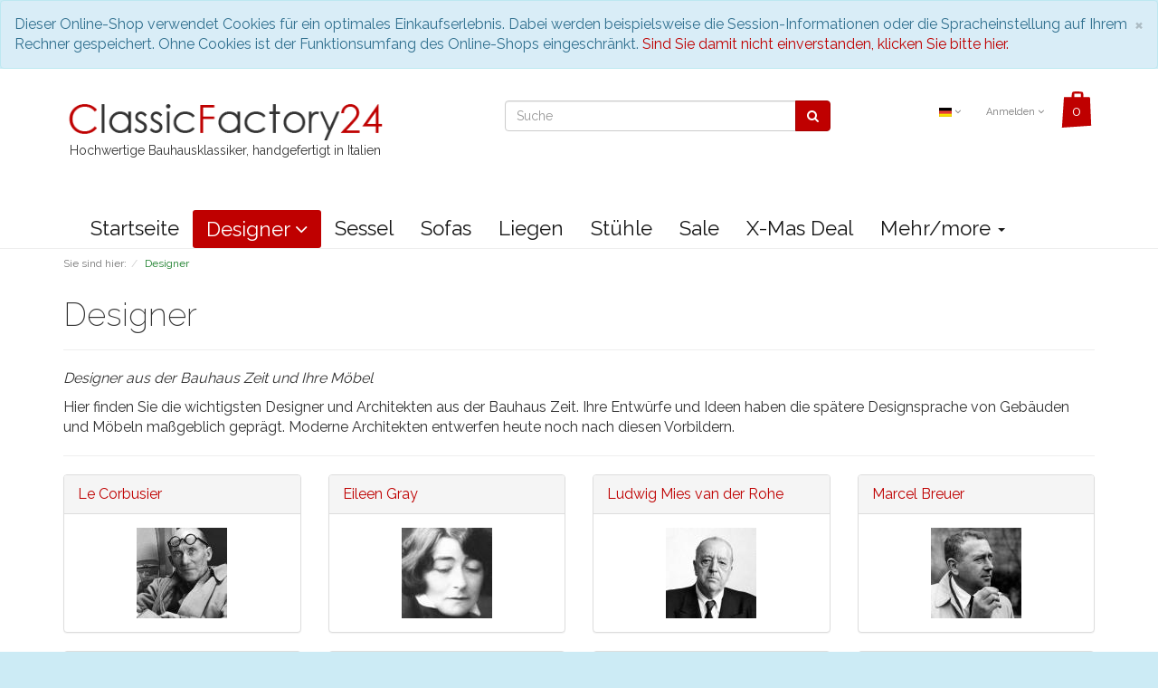

--- FILE ---
content_type: text/html; charset=UTF-8
request_url: https://www.classicfactory24.com/Bauhaus-Designer/
body_size: 9026
content:
<!DOCTYPE html>
<html lang="de">
    <head>
                        <meta http-equiv="X-UA-Compatible" content="IE=edge"><meta name="viewport" id="Viewport" content="width=device-width, initial-scale=1, maximum-scale=1, minimum-scale=1, user-scalable=no"><meta http-equiv="Content-Type" content="text/html; charset=UTF-8"><title>Designer - Classicfactory24 </title><meta name="description" content="Hier finden Sie die wichtigsten Bauhaus Designer und ihre Möbel. Ihre Möbelentwürfe haben die heutige Zeit maßgeblich geprägt."><meta name="keywords" content="designer, le, corbusier, eileen, gray, ludwig, mies, van, rohe, marcel, breuer, charles, eames, eero, saarinen, rennie, mackintosh, mart, stam, isamu, noguchi, wilhelm, wagenfeld, arne, jacobsen, harry, bertoia, gerrit, thomas, rietveld, rene, herbst, gabriele, mucchi, josef, hoffmann, philippe, starck, florence, knoll"><link rel="canonical" href="https://www.classicfactory24.com/Bauhaus-Designer/"><link rel="alternate" hreflang="x-default" href="https://www.classicfactory24.com/Bauhaus-Designer/"/><link rel="alternate" hreflang="de" href="https://www.classicfactory24.com/Bauhaus-Designer/"/><link rel="alternate" hreflang="en" href="https://www.classicfactory24.com/en/Designer/"/><!-- iOS Homescreen Icon (version < 4.2)--><link rel="apple-touch-icon-precomposed" media="screen and (resolution: 163dpi)" href="https://www.classicfactory24.com/out/classicflow/img/favicons/favicon_512x512.png" /><!-- iOS Homescreen Icon --><link rel="apple-touch-icon-precomposed" href="https://www.classicfactory24.com/out/classicflow/img/favicons/favicon_512x512.png" /><!-- iPad Homescreen Icon (version < 4.2) --><link rel="apple-touch-icon-precomposed" media="screen and (resolution: 132dpi)" href="https://www.classicfactory24.com/out/classicflow/img/favicons/favicon_512x512.png" /><!-- iPad Homescreen Icon --><link rel="apple-touch-icon-precomposed" sizes="72x72" href="https://www.classicfactory24.com/out/classicflow/img/favicons/favicon_512x512.png" /><!-- iPhone 4 Homescreen Icon (version < 4.2) --><link rel="apple-touch-icon-precomposed" media="screen and (resolution: 326dpi)" href="https://www.classicfactory24.com/out/classicflow/img/favicons/favicon_512x512.png" /><!-- iPhone 4 Homescreen Icon --><link rel="apple-touch-icon-precomposed" sizes="114x114" href="https://www.classicfactory24.com/out/classicflow/img/favicons/favicon_512x512.png" /><!-- new iPad Homescreen Icon and iOS Version > 4.2 --><link rel="apple-touch-icon-precomposed" sizes="144x144" href="https://www.classicfactory24.com/out/classicflow/img/favicons/favicon_512x512.png" /><!-- Windows 8 --><meta name="msapplication-TileColor" content="#D83434"> <!-- Kachel-Farbe --><meta name="msapplication-TileImage" content="https://www.classicfactory24.com/out/classicflow/img/favicons/favicon_512x512.png"><!-- Fluid --><link rel="fluid-icon" href="https://www.classicfactory24.com/out/classicflow/img/favicons/favicon_512x512.png" title="Designer - Classicfactory24 " /><!-- Shortcut Icons --><link rel="shortcut icon" href="https://www.classicfactory24.com/out/classicflow/img/favicons/favicon.ico?rand=1" type="image/x-icon" /><link rel="icon" href="https://www.classicfactory24.com/out/classicflow/img/favicons/favicon_16x16.png" sizes="16x16" /><link rel="icon" href="https://www.classicfactory24.com/out/classicflow/img/favicons/favicon_32x32.png" sizes="32x32" /><link rel="icon" href="https://www.classicfactory24.com/out/classicflow/img/favicons/favicon_48x48.png" sizes="48x48" /><link rel="icon" href="https://www.classicfactory24.com/out/classicflow/img/favicons/favicon_64x64.png" sizes="64x64" /><link rel="icon" href="https://www.classicfactory24.com/out/classicflow/img/favicons/favicon_128x128.png" sizes="128x128" /><link href='https://fonts.googleapis.com/css?family=Raleway:200,400,700,600' rel='stylesheet' type='text/css'>

                <link rel="stylesheet" type="text/css" href="https://www.classicfactory24.com/out/classicflow/src/css/styles.min.css?1690886316" />
<link rel="stylesheet" type="text/css" href="https://www.classicfactory24.com/modules/zunderweb/colorselect/out/src/css/colorselect.css?1690886980" />


        <!-- HTML5 shim and Respond.js IE8 support of HTML5 elements and media queries -->
        <!--[if lt IE 9]>
        <script src="https://oss.maxcdn.com/libs/html5shiv/3.7.0/html5shiv.js"></script>
        <script src="https://oss.maxcdn.com/libs/respond.js/1.4.2/respond.min.js"></script>
        <![endif]-->
    </head>
  <!-- OXID eShop Community Edition, Version 6, Shopping Cart System (c) OXID eSales AG 2003 - 2025 - https://www.oxid-esales.com -->
    <body class="cl-alist" style="background:#CCEBF5;">
        
<script type="text/javascript">
var gaProperty = 'UA-90164136-1';
var disableStr = 'ga-disable-' + gaProperty;
if (document.cookie.indexOf(disableStr + '=true') > -1) {
window[disableStr] = true;
}
function gaOptout() {
document.cookie = disableStr + '=true; expires=Thu, 31 Dec 2099 23:59:59 UTC; path=/';
window[disableStr] = true;
alert('Das Tracking durch Google Analytics wurde in Ihrem Browser für diese Website deaktiviert.');
}
</script>
        
        <script>
		  (function(i,s,o,g,r,a,m){i['GoogleAnalyticsObject']=r;i[r]=i[r]||function(){
		  (i[r].q=i[r].q||[]).push(arguments)},i[r].l=1*new Date();a=s.createElement(o),
		  m=s.getElementsByTagName(o)[0];a.async=1;a.src=g;m.parentNode.insertBefore(a,m)
		  })(window,document,'script','https://www.google-analytics.com/analytics.js','ga');

		  ga('create', 'UA-90164136-1', 'auto');
		  ga('set', 'anonymizeIp', true);
		  ga('send', 'pageview');

		</script>

                
        <div style="display: none;">
            <?xml version="1.0" encoding="utf-8"?>
<svg version="1.1" id="Ebene_1" xmlns="http://www.w3.org/2000/svg" xmlns:xlink="http://www.w3.org/1999/xlink" x="0px" y="0px"
	 viewBox="0 0 64 64" style="enable-background:new 0 0 64 64;" xml:space="preserve">
    <style type="text/css">
        .st0{fill: #BF0000;}
    </style>
    <symbol id="shoppingBag">
        <path class="st0" d="M55.8,11.8c-0.1-1.4-1-1.7-1-1.7s-4.6,0-10.9-0.1c0.1-2.4,0.3-7.6-1.1-8.7c-1.8-1.4-15.6-1.8-17.7-0.4
            c-1.8,1.3-1.8,6.9-1.8,9c-6.2,0-10.7,0-11.2,0L10.2,10c0,0-0.6,0.1-0.6,0.8C9.6,11.5,6.1,64,6.1,64l51.8-3.5
            C57.9,60.5,55.8,12.9,55.8,11.8z M27.9,10L28,4.1l11.6,0.1v5.9C35.9,10,31.6,10,27.9,10z"/>
        <text class="shopping-bag-text" x="32" y="43" stroke="none" fill="#FFFFFF" style="font-size: 225%; text-anchor: middle;">0</text>
    </symbol>
    <symbol id="shoppingBagMini">
        <polygon class="shopping-bag-stroke" fill="none" stroke="currentColor" stroke-width="2" stroke-miterlimit="10" points="44,18 54,18 54,63 10,63 10,18 20,18 "/>
        <path class="shopping-bag-stroke" fill="none" stroke="currentColor" stroke-width="2" stroke-miterlimit="10" d="M22,24V11c0-5.523,4.477-10,10-10s10,4.477,10,10v13"/>
        <text class="shopping-bag-text" x="32" y="43" stroke="currentColor" fill="#FFFFFF" stroke-width="2" style="font-size: 225%; text-anchor: middle;">0</text>
    </symbol>
</svg>        </div>
        

        <div class="fullwidth-container">
            <div class="main-row">
                                        
    
            <div id="cookieNote">
        <div class="alert alert-info" style="margin: 0;">
            <button type="button" class="close" data-dismiss="alert">
                <span aria-hidden="true">&times;</span><span class="sr-only">Schließen</span>
            </button>
            Dieser Online-Shop verwendet Cookies für ein optimales Einkaufserlebnis. Dabei werden beispielsweise die Session-Informationen oder die Spracheinstellung auf Ihrem Rechner gespeichert. Ohne Cookies ist der Funktionsumfang des Online-Shops eingeschränkt.
            <span class="cancelCookie"><a href="https://www.classicfactory24.com/index.php?lang=1&amp;cl=clearcookies" title="Sind Sie damit nicht einverstanden, klicken Sie bitte hier.">Sind Sie damit nicht einverstanden, klicken Sie bitte hier.</a></span>
        </div>
    </div>
    


    
    <header id="header">

        <div class="container">

            <div class="header-box">

                <div class="row">
                    <div class="col-xs-5 col-sm-6 col-md-4 logo-col">
                        
                                                                                                                <a href="https://www.classicfactory24.com/index.php?lang=1&amp;" title="">
                                <img src="https://www.classicfactory24.com/out/classicflow/img/bauhausklassiker_shop.png" alt="" style="width:100%;max-width:400px;height:auto;max-height:105px;">
                            </a>
                            <br />
                            <span style="margin: 0 0 0 7px;font-size: 1.4rem;" >Hochwertige Bauhausklassiker, handgefertigt in Italien</span><br />
                            <span style="margin: 0 0 0 7px;font-size: 18px;"><b> &nbsp; &nbsp; &nbsp; <a href="tel:00390550620507"></a></b></span>
                        
                    </div>
                    <div class="col-xs-7 col-sm-6 col-md-4 col-md-push-4 menus-col">
                        
                            <div class="menu-dropdowns pull-right">
                                
                                                                        <div class="btn-group languages-menu">
        <button type="button" class="btn dropdown-toggle" data-toggle="dropdown">
                        
                <img src="https://www.classicfactory24.com/out/classicflow/img/lang/de.png" alt=""/> <i class="fa fa-angle-down"></i>
            
        </button>
        <ul class="dropdown-menu dropdown-menu-right" role="menu">
            
                                                                                                                        <li class="active">
                        <a class="flag de" title="Deutsch" href="https://www.classicfactory24.com/Bauhaus-Designer/" hreflang="de">
                            <img src="https://www.classicfactory24.com/out/classicflow/img/lang/de.png" alt=""/> Deutsch
                        </a>
                    </li>
                                                                            <li>
                        <a class="flag en" title="English" href="https://www.classicfactory24.com/en/Designer/" hreflang="en">
                            <img src="https://www.classicfactory24.com/out/classicflow/img/lang/en.png" alt=""/> English
                        </a>
                    </li>
                            
        </ul>
    </div>

                                
                                
                                                                                                        

                                
                                                                                                                                                                                        <div class="btn-group service-menu showLogin">
    <button type="button" class="btn dropdown-toggle" data-toggle="dropdown" data-href="https://www.classicfactory24.com/index.php?lang=1&amp;cl=account">
        
                            Anmelden
                                    <i class="fa fa-angle-down hidden-xs"></i>
        
    </button>
    <ul class="dropdown-menu dropdown-menu-right pull-right" role="menu">
        
            <li>
                <div class="row">
                    <div class="col-xs-12 col-sm-5 pull-right">
                        <div class="service-menu-box clearfix">
                            <div class="topPopList">
    
        <span class="lead">Konto</span>
        <div class="flyoutBox">
            <ul id="services" class="list-unstyled">
                
                    <li>
                        <a href="https://www.classicfactory24.com/index.php?lang=1&amp;cl=account">Mein Konto</a>
                    </li>
                                            <li>
                            <a href="https://www.classicfactory24.com/index.php?lang=1&amp;cl=compare">Mein Artikelvergleich</a>                         </li>
                                        <li>
                        <a href="https://www.classicfactory24.com/index.php?lang=1&amp;cl=account_noticelist"><span>Mein Merkzettel</span></a>
                                            </li>
                                            <li>
                            <a href="https://www.classicfactory24.com/index.php?lang=1&amp;cl=account_wishlist"><span>Mein Wunschzettel</span></a>
                                                    </li>
                                                                            
            </ul>
        </div>
    
</div>                                                    </div>
                    </div>
                                            <div class="col-xs-12 col-sm-7">
                            <div class="service-menu-box clearfix">
                                    <form class="form" id="login" name="login" action="https://www.classicfactory24.com/index.php?lang=1&amp;" method="post">
        <div id="loginBox" class="loginBox" >
            
<input type="hidden" name="lang" value="1" />
            <input type="hidden" name="cnid" value="19d937d83c891fb497363a4e572bc471" />
<input type="hidden" name="actcontrol" value="alist" />

            <input type="hidden" name="fnc" value="login_noredirect">
            <input type="hidden" name="cl" value="alist">
                        <input type="hidden" name="pgNr" value="0">
            <input type="hidden" name="CustomError" value="loginBoxErrors">
            
            <span class="lead">Anmelden</span>

            <div class="form-group">
                <input id="loginEmail" type="email" name="lgn_usr" value="" class="form-control" placeholder="E-Mail-Adresse">
            </div>

            <div class="form-group">
                <div class="input-group">
                    <input id="loginPasword" type="password" name="lgn_pwd" class="form-control" value="" placeholder="Passwort">
                    <span class="input-group-btn">
                        <a class="forgotPasswordOpener btn btn-default" href="https://www.classicfactory24.com/index.php?lang=1&amp;cl=forgotpwd" title="Passwort vergessen?">?</a>
                    </span>
                </div>
            </div>

                            <div class="checkbox">
                    <label>
                        <input type="checkbox" class="checkbox" value="1" name="lgn_cook" id="remember"> Passwort merken
                    </label>
                </div>
            
            <button type="submit" class="btn btn-primary">Anmelden</button>

                            <a class="btn" id="registerLink" role="button" href="https://www.classicfactory24.com/index.php?lang=1&amp;cl=register" title="Registrieren">Registrieren</a>
                    </div>
    </form>
                            </div>
                        </div>
                                    </div>
            </li>
        
    </ul>
</div>
                                

                                
                                                                                                                                                                                        <div class="btn-group minibasket-menu">
    <button type="button" class="btn dropdown-toggle" data-toggle="dropdown" data-href="https://www.classicfactory24.com/index.php?lang=1&amp;cl=basket">
        
            <svg class="shopping-bag" viewBox="0 0 64 64">
                <use xlink:href="#shoppingBag" />             </svg>
        
    </button>
    <ul class="dropdown-menu dropdown-menu-right pull-right" role="menu">
        
            <li>
                <div class="row">
                    <div class="col-xs-12 pull-right">
                        <div class="minibasket-menu-box">
                            

            
            <div class="alert alert-info">Der Warenkorb ist leer.</div>
        
    
                        </div>
                    </div>
                </div>
            </li>
        
    </ul>
</div>
                                
                            </div>
                        
                    </div>
                    <div class="col-xs-12 col-sm-12 col-md-4 col-md-pull-4 search-col">
                        
            <form class="form search" role="form" action="https://www.classicfactory24.com/index.php?lang=1&amp;" method="get" name="search">
            
<input type="hidden" name="lang" value="1" />
            <input type="hidden" name="cl" value="search">

            
                <div class="input-group">
                    
                        <input class="form-control" type="text" id="searchParam" name="searchparam" value="" placeholder="Suche">
                    

                    
                        <span class="input-group-btn">
                            <button type="submit" class="btn btn-primary" title="Suchen">
                                <i class="fa fa-search"></i>
                            </button>
                        </span>
                    
                </div>
            
        </form>
                        </div>
                </div>

            </div>
        </div>

        
            <nav id="mainnav" class="navbar navbar-default" role="navigation">
            <div class="container">

                
                    <div class="navbar-header">
                        
                            <button type="button" class="navbar-toggle" data-toggle="collapse" data-target=".navbar-ex1-collapse">
                                <span class="sr-only">Toggle navigation</span>
                                <span class="icon-bar"></span>
                                <span class="icon-bar"></span>
                                <span class="icon-bar"></span>
                            </button><span class="visible-xs-inline">Menü</span>
                        
                    </div>
                    <div class="collapse navbar-collapse navbar-ex1-collapse">
                        <ul id="navigation" class="nav navbar-nav">
                            
                                <li >
                                    <a href="https://www.classicfactory24.com/index.php?lang=1&amp;">Startseite</a>
                                </li>

                                                                                                            
                                        <li class="active dropdown">
                                            <a href="https://www.classicfactory24.com/Bauhaus-Designer/" class="dropdown-toggle" data-toggle="dropdown">
                                                Designer <i class="fa fa-angle-down"></i>                                            </a>

                                                                                            <ul class="dropdown-menu">
                                                                                                                                                                        
                                                                                                                            <li >
                                                                    <a  href="https://www.classicfactory24.com/Bauhaus-Designer/Le-Corbusier-Leben-und-Moebel/">Le Corbusier</a>
                                                                </li>
                                                                                                                                                                                                                                                                                            
                                                                                                                            <li >
                                                                    <a  href="https://www.classicfactory24.com/Bauhaus-Designer/Eileen-Gray/">Eileen Gray</a>
                                                                </li>
                                                                                                                                                                                                                                                                                            
                                                                                                                            <li >
                                                                    <a  href="https://www.classicfactory24.com/Bauhaus-Designer/Ludwig-Mies-van-der-Rohe/">Ludwig Mies van der Rohe</a>
                                                                </li>
                                                                                                                                                                                                                                                                                            
                                                                                                                            <li >
                                                                    <a  href="https://www.classicfactory24.com/Bauhaus-Designer/Marcel-Breuer/">Marcel Breuer </a>
                                                                </li>
                                                                                                                                                                                                                                                                                            
                                                                                                                            <li >
                                                                    <a  href="https://www.classicfactory24.com/Bauhaus-Designer/Charles-Eames/">Charles Eames</a>
                                                                </li>
                                                                                                                                                                                                                                                                                            
                                                                                                                            <li >
                                                                    <a  href="https://www.classicfactory24.com/Bauhaus-Designer/Eero-Saarinen/">Eero Saarinen</a>
                                                                </li>
                                                                                                                                                                                                                                                                                            
                                                                                                                            <li >
                                                                    <a  href="https://www.classicfactory24.com/Bauhaus-Designer/Charles-Rennie-Mackintosh/">Charles Rennie Mackintosh</a>
                                                                </li>
                                                                                                                                                                                                                                                                                            
                                                                                                                            <li >
                                                                    <a  href="https://www.classicfactory24.com/Bauhaus-Designer/Mart-Stam/">Mart Stam</a>
                                                                </li>
                                                                                                                                                                                                                                                                                            
                                                                                                                            <li >
                                                                    <a  href="https://www.classicfactory24.com/Bauhaus-Designer/Isamu-Noguchi/">Isamu Noguchi </a>
                                                                </li>
                                                                                                                                                                                                                                                                                            
                                                                                                                            <li >
                                                                    <a  href="https://www.classicfactory24.com/Bauhaus-Designer/Wilhelm-Wagenfeld/">Wilhelm Wagenfeld </a>
                                                                </li>
                                                                                                                                                                                                                                                                                            
                                                                                                                            <li >
                                                                    <a  href="https://www.classicfactory24.com/Bauhaus-Designer/Arne-Jacobsen/">Arne Jacobsen</a>
                                                                </li>
                                                                                                                                                                                                                                                                                            
                                                                                                                            <li >
                                                                    <a  href="https://www.classicfactory24.com/Bauhaus-Designer/Harry-Bertoia/">Harry Bertoia</a>
                                                                </li>
                                                                                                                                                                                                                                                                                            
                                                                                                                            <li >
                                                                    <a  href="https://www.classicfactory24.com/Bauhaus-Designer/Gerrit-Thomas-Rietveld/">Gerrit Thomas Rietveld</a>
                                                                </li>
                                                                                                                                                                                                                                                                                            
                                                                                                                            <li >
                                                                    <a  href="https://www.classicfactory24.com/Bauhaus-Designer/Rene-Herbst/">Rene Herbst</a>
                                                                </li>
                                                                                                                                                                                                                                                                                            
                                                                                                                            <li >
                                                                    <a  href="https://www.classicfactory24.com/Bauhaus-Designer/Gabriele-Mucchi/">Gabriele Mucchi</a>
                                                                </li>
                                                                                                                                                                                                                                                                                            
                                                                                                                            <li >
                                                                    <a  href="https://www.classicfactory24.com/Bauhaus-Designer/Josef-Hoffmann/">Josef Hoffmann</a>
                                                                </li>
                                                                                                                                                                                                                                                                                            
                                                                                                                            <li >
                                                                    <a  href="https://www.classicfactory24.com/Bauhaus-Designer/Philippe-Starck/">Philippe Starck</a>
                                                                </li>
                                                                                                                                                                                                                                                                                            
                                                                                                                            <li >
                                                                    <a  href="https://www.classicfactory24.com/Bauhaus-Designer/Florence-Knoll/">Florence Knoll</a>
                                                                </li>
                                                                                                                                                                                                                        </ul>
                                                                                    </li>
                                                                                                                                                
                                        <li class="">
                                            <a href="https://www.classicfactory24.com/Bauhaus-Sessel/">
                                                Sessel                                            </a>

                                                                                    </li>
                                                                                                                                                
                                        <li class="">
                                            <a href="https://www.classicfactory24.com/Bauhaus-Sofas/">
                                                Sofas                                            </a>

                                                                                    </li>
                                                                                                                                                
                                        <li class="">
                                            <a href="https://www.classicfactory24.com/Bauhaus-Liegen/">
                                                Liegen                                            </a>

                                                                                    </li>
                                                                                                                                                
                                        <li class="">
                                            <a href="https://www.classicfactory24.com/Bauhaus-Stuehle/">
                                                Stühle                                            </a>

                                                                                    </li>
                                                                                                                                                
                                        <li class="">
                                            <a href="https://www.classicfactory24.com/Sale/">
                                                Sale                                            </a>

                                                                                    </li>
                                                                                                                                                
                                        <li class="">
                                            <a href="https://www.classicfactory24.com/X-Mas-Deal/">
                                                X-Mas Deal                                            </a>

                                                                                    </li>
                                                                                                                                                
                                        <li class="">
                                            <a href="https://www.classicfactory24.com/Charles-Eames-Aluminium-Group/">
                                                Charles Eames Aluminium Group                                            </a>

                                                                                    </li>
                                                                                                                                                
                                        <li class="">
                                            <a href="https://www.classicfactory24.com/Tische/">
                                                Tische                                            </a>

                                                                                    </li>
                                                                                                                                                
                                        <li class="">
                                            <a href="https://www.classicfactory24.com/Bauhaus-Lampen/">
                                                Lampen                                            </a>

                                                                                    </li>
                                                                                                                                                                    
                        </ul>

                        <ul class="nav navbar-nav navbar-right fixed-header-actions">

                            <li>
                                <a href="https://www.classicfactory24.com/index.php?lang=1&amp;cl=basket" rel="nofollow">
                                    <svg class="shopping-bag-mini" viewBox="0 0 64 64">
                                        <use xlink:href="#shoppingBagMini" />                                     </svg>
                                </a>
                            </li>

                            <li>
                                <a href="javascript:void(null)" class="search-toggle" rel="nofollow">
                                    <i class="fa fa-search"></i>
                                </a>
                            </li>

                        </ul>

                        
                    </div>
                

            </div>
        </nav>
    
        

    </header>




    

    
    <div id="wrapper" >

        <div class="container">

            <div class="underdog">

                <div class="row">

                    
                </div>

                <div class="content-box">

                                            
                            
    <div class="row"><div class="col-xs-12"><ol id="breadcrumb" class="breadcrumb"><li class="text-muted">Sie sind hier:</li><li itemscope itemtype="http://data-vocabulary.org/Breadcrumb" class="active"><a href="https://www.classicfactory24.com/Bauhaus-Designer/" title="Designer" itemprop="url"><span itemprop="title">Designer</span></a></li></ol></div></div>
                        
                    
                        

                    <div class="row">
                        
                        <div class="col-xs-12 ">

                            <div id="content">
                                
                                    
                                                                                
        
        <div class="page-header">
                        <h1>
                Designer
                            </h1>
        </div>

                            <p id="catDescLocator" class="categoryDescription">
                <em>Designer aus der Bauhaus Zeit und Ihre Möbel</em>
            </p>
        
                    <div id="catLongDescLocator" class="categoryDescription"><p>Hier finden Sie die wichtigsten Designer und Architekten aus der Bauhaus Zeit. Ihre Entwürfe und Ideen haben die spätere Designsprache von Gebäuden und Möbeln maßgeblich geprägt. Moderne Architekten entwerfen heute noch nach diesen Vorbildern.</p></div>
            <hr/>
        
                                <div class="subcatList">
                <div class="row">
                                                                                                </div><div class="row">
                                                                                                                                    <div class="col-xs-12 col-sm-3">
                                <div class="panel panel-default">
                                    <div class="panel-heading">
                                        <a id="moreSubCat_1" href="https://www.classicfactory24.com/Bauhaus-Designer/Le-Corbusier-Leben-und-Moebel/">Le Corbusier</a>                                    </div>
                                    <div class="panel-body">
                                                                                    <a href="https://www.classicfactory24.com/Bauhaus-Designer/Le-Corbusier-Leben-und-Moebel/">
                                                <img src="https://www.classicfactory24.com/out/classicflow/img/spinner.gif" data-src="https://www.classicfactory24.com/out/pictures/generated/category/icon/168_100_75/le-corbusier_portait.jpg" alt="Le Corbusier" class="img-responsive subcat-icon">
                                            </a>
                                        
                                                                            </div>
                                </div>
                            </div>
                                                                                                                                                                                                                                <div class="col-xs-12 col-sm-3">
                                <div class="panel panel-default">
                                    <div class="panel-heading">
                                        <a id="moreSubCat_2" href="https://www.classicfactory24.com/Bauhaus-Designer/Eileen-Gray/">Eileen Gray</a>                                    </div>
                                    <div class="panel-body">
                                                                                    <a href="https://www.classicfactory24.com/Bauhaus-Designer/Eileen-Gray/">
                                                <img src="https://www.classicfactory24.com/out/classicflow/img/spinner.gif" data-src="https://www.classicfactory24.com/out/pictures/generated/category/icon/168_100_75/eilee-gray_portrait.jpg" alt="Eileen Gray" class="img-responsive subcat-icon">
                                            </a>
                                        
                                                                            </div>
                                </div>
                            </div>
                                                                                                                                                                                                                                <div class="col-xs-12 col-sm-3">
                                <div class="panel panel-default">
                                    <div class="panel-heading">
                                        <a id="moreSubCat_3" href="https://www.classicfactory24.com/Bauhaus-Designer/Ludwig-Mies-van-der-Rohe/">Ludwig Mies van der Rohe</a>                                    </div>
                                    <div class="panel-body">
                                                                                    <a href="https://www.classicfactory24.com/Bauhaus-Designer/Ludwig-Mies-van-der-Rohe/">
                                                <img src="https://www.classicfactory24.com/out/classicflow/img/spinner.gif" data-src="https://www.classicfactory24.com/out/pictures/generated/category/icon/168_100_75/ludwig-mies-van-der-rohe_portrait.jpg" alt="Ludwig Mies van der Rohe" class="img-responsive subcat-icon">
                                            </a>
                                        
                                                                            </div>
                                </div>
                            </div>
                                                                                                                                                                                                                                <div class="col-xs-12 col-sm-3">
                                <div class="panel panel-default">
                                    <div class="panel-heading">
                                        <a id="moreSubCat_4" href="https://www.classicfactory24.com/Bauhaus-Designer/Marcel-Breuer/">Marcel Breuer </a>                                    </div>
                                    <div class="panel-body">
                                                                                    <a href="https://www.classicfactory24.com/Bauhaus-Designer/Marcel-Breuer/">
                                                <img src="https://www.classicfactory24.com/out/classicflow/img/spinner.gif" data-src="https://www.classicfactory24.com/out/pictures/generated/category/icon/168_100_75/marcel-breuer_portrait.jpg" alt="Marcel Breuer " class="img-responsive subcat-icon">
                                            </a>
                                        
                                                                            </div>
                                </div>
                            </div>
                                                                            </div>
                            <div class="row">
                                                                                                                        </div><div class="row">
                                                                                                                                    <div class="col-xs-12 col-sm-3">
                                <div class="panel panel-default">
                                    <div class="panel-heading">
                                        <a id="moreSubCat_5" href="https://www.classicfactory24.com/Bauhaus-Designer/Charles-Eames/">Charles Eames</a>                                    </div>
                                    <div class="panel-body">
                                                                                    <a href="https://www.classicfactory24.com/Bauhaus-Designer/Charles-Eames/">
                                                <img src="https://www.classicfactory24.com/out/classicflow/img/spinner.gif" data-src="https://www.classicfactory24.com/out/pictures/generated/category/icon/168_100_75/charles-eames_portrait.jpg" alt="Charles Eames" class="img-responsive subcat-icon">
                                            </a>
                                        
                                                                            </div>
                                </div>
                            </div>
                                                                                                                                                                                                                                <div class="col-xs-12 col-sm-3">
                                <div class="panel panel-default">
                                    <div class="panel-heading">
                                        <a id="moreSubCat_6" href="https://www.classicfactory24.com/Bauhaus-Designer/Eero-Saarinen/">Eero Saarinen</a>                                    </div>
                                    <div class="panel-body">
                                                                                    <a href="https://www.classicfactory24.com/Bauhaus-Designer/Eero-Saarinen/">
                                                <img src="https://www.classicfactory24.com/out/classicflow/img/spinner.gif" data-src="https://www.classicfactory24.com/out/pictures/generated/category/icon/168_100_75/eero-saarinen_portrait.jpg" alt="Eero Saarinen" class="img-responsive subcat-icon">
                                            </a>
                                        
                                                                            </div>
                                </div>
                            </div>
                                                                                                                                                                                                                                <div class="col-xs-12 col-sm-3">
                                <div class="panel panel-default">
                                    <div class="panel-heading">
                                        <a id="moreSubCat_7" href="https://www.classicfactory24.com/Bauhaus-Designer/Charles-Rennie-Mackintosh/">Charles Rennie Mackintosh</a>                                    </div>
                                    <div class="panel-body">
                                                                                    <a href="https://www.classicfactory24.com/Bauhaus-Designer/Charles-Rennie-Mackintosh/">
                                                <img src="https://www.classicfactory24.com/out/classicflow/img/spinner.gif" data-src="https://www.classicfactory24.com/out/pictures/generated/category/icon/168_100_75/charles-rennie-mackintosh_portait.jpg" alt="Charles Rennie Mackintosh" class="img-responsive subcat-icon">
                                            </a>
                                        
                                                                            </div>
                                </div>
                            </div>
                                                                                                                                                                                                                                <div class="col-xs-12 col-sm-3">
                                <div class="panel panel-default">
                                    <div class="panel-heading">
                                        <a id="moreSubCat_8" href="https://www.classicfactory24.com/Bauhaus-Designer/Mart-Stam/">Mart Stam</a>                                    </div>
                                    <div class="panel-body">
                                                                                    <a href="https://www.classicfactory24.com/Bauhaus-Designer/Mart-Stam/">
                                                <img src="https://www.classicfactory24.com/out/classicflow/img/spinner.gif" data-src="https://www.classicfactory24.com/out/pictures/generated/category/icon/168_100_75/mart_stam.jpg" alt="Mart Stam" class="img-responsive subcat-icon">
                                            </a>
                                        
                                                                            </div>
                                </div>
                            </div>
                                                                            </div>
                            <div class="row">
                                                                                                                        </div><div class="row">
                                                                                                                                    <div class="col-xs-12 col-sm-3">
                                <div class="panel panel-default">
                                    <div class="panel-heading">
                                        <a id="moreSubCat_9" href="https://www.classicfactory24.com/Bauhaus-Designer/Isamu-Noguchi/">Isamu Noguchi </a>                                    </div>
                                    <div class="panel-body">
                                                                                    <a href="https://www.classicfactory24.com/Bauhaus-Designer/Isamu-Noguchi/">
                                                <img src="https://www.classicfactory24.com/out/classicflow/img/spinner.gif" data-src="https://www.classicfactory24.com/out/pictures/generated/category/icon/168_100_75/isamu-noguchi_portrait.jpg" alt="Isamu Noguchi " class="img-responsive subcat-icon">
                                            </a>
                                        
                                                                            </div>
                                </div>
                            </div>
                                                                                                                                                                                                                                <div class="col-xs-12 col-sm-3">
                                <div class="panel panel-default">
                                    <div class="panel-heading">
                                        <a id="moreSubCat_10" href="https://www.classicfactory24.com/Bauhaus-Designer/Wilhelm-Wagenfeld/">Wilhelm Wagenfeld </a>                                    </div>
                                    <div class="panel-body">
                                                                                    <a href="https://www.classicfactory24.com/Bauhaus-Designer/Wilhelm-Wagenfeld/">
                                                <img src="https://www.classicfactory24.com/out/classicflow/img/spinner.gif" data-src="https://www.classicfactory24.com/out/pictures/generated/category/icon/168_100_75/wilhelm-wagenfeld_portrait.jpg" alt="Wilhelm Wagenfeld " class="img-responsive subcat-icon">
                                            </a>
                                        
                                                                            </div>
                                </div>
                            </div>
                                                                                                                                                                                                                                <div class="col-xs-12 col-sm-3">
                                <div class="panel panel-default">
                                    <div class="panel-heading">
                                        <a id="moreSubCat_11" href="https://www.classicfactory24.com/Bauhaus-Designer/Arne-Jacobsen/">Arne Jacobsen</a>                                    </div>
                                    <div class="panel-body">
                                                                                    <a href="https://www.classicfactory24.com/Bauhaus-Designer/Arne-Jacobsen/">
                                                <img src="https://www.classicfactory24.com/out/classicflow/img/spinner.gif" data-src="https://www.classicfactory24.com/out/pictures/generated/category/icon/168_100_75/arne-jacobsen_portrait.jpg" alt="Arne Jacobsen" class="img-responsive subcat-icon">
                                            </a>
                                        
                                                                            </div>
                                </div>
                            </div>
                                                                                                                                                                                                                                <div class="col-xs-12 col-sm-3">
                                <div class="panel panel-default">
                                    <div class="panel-heading">
                                        <a id="moreSubCat_12" href="https://www.classicfactory24.com/Bauhaus-Designer/Harry-Bertoia/">Harry Bertoia</a>                                    </div>
                                    <div class="panel-body">
                                                                                    <a href="https://www.classicfactory24.com/Bauhaus-Designer/Harry-Bertoia/">
                                                <img src="https://www.classicfactory24.com/out/classicflow/img/spinner.gif" data-src="https://www.classicfactory24.com/out/pictures/generated/category/icon/168_100_75/harry-bertoia_portrait.jpg" alt="Harry Bertoia" class="img-responsive subcat-icon">
                                            </a>
                                        
                                                                            </div>
                                </div>
                            </div>
                                                                            </div>
                            <div class="row">
                                                                                                                        </div><div class="row">
                                                                                                                                    <div class="col-xs-12 col-sm-3">
                                <div class="panel panel-default">
                                    <div class="panel-heading">
                                        <a id="moreSubCat_13" href="https://www.classicfactory24.com/Bauhaus-Designer/Gerrit-Thomas-Rietveld/">Gerrit Thomas Rietveld</a>                                    </div>
                                    <div class="panel-body">
                                                                                    <a href="https://www.classicfactory24.com/Bauhaus-Designer/Gerrit-Thomas-Rietveld/">
                                                <img src="https://www.classicfactory24.com/out/classicflow/img/spinner.gif" data-src="https://www.classicfactory24.com/out/pictures/generated/category/icon/168_100_75/gerrit-thomas-rietveld_portrait.jpg" alt="Gerrit Thomas Rietveld" class="img-responsive subcat-icon">
                                            </a>
                                        
                                                                            </div>
                                </div>
                            </div>
                                                                                                                                                                                                                                <div class="col-xs-12 col-sm-3">
                                <div class="panel panel-default">
                                    <div class="panel-heading">
                                        <a id="moreSubCat_14" href="https://www.classicfactory24.com/Bauhaus-Designer/Rene-Herbst/">Rene Herbst</a>                                    </div>
                                    <div class="panel-body">
                                                                                    <a href="https://www.classicfactory24.com/Bauhaus-Designer/Rene-Herbst/">
                                                <img src="https://www.classicfactory24.com/out/classicflow/img/spinner.gif" data-src="https://www.classicfactory24.com/out/pictures/generated/category/icon/168_100_75/rene-herbst_portrait.jpg" alt="Rene Herbst" class="img-responsive subcat-icon">
                                            </a>
                                        
                                                                            </div>
                                </div>
                            </div>
                                                                                                                                                                                                                                <div class="col-xs-12 col-sm-3">
                                <div class="panel panel-default">
                                    <div class="panel-heading">
                                        <a id="moreSubCat_15" href="https://www.classicfactory24.com/Bauhaus-Designer/Gabriele-Mucchi/">Gabriele Mucchi</a>                                    </div>
                                    <div class="panel-body">
                                                                                    <a href="https://www.classicfactory24.com/Bauhaus-Designer/Gabriele-Mucchi/">
                                                <img src="https://www.classicfactory24.com/out/classicflow/img/spinner.gif" data-src="https://www.classicfactory24.com/out/pictures/generated/category/icon/168_100_75/gabriele_mucchi.jpg" alt="Gabriele Mucchi" class="img-responsive subcat-icon">
                                            </a>
                                        
                                                                            </div>
                                </div>
                            </div>
                                                                                                                                                                                                                                <div class="col-xs-12 col-sm-3">
                                <div class="panel panel-default">
                                    <div class="panel-heading">
                                        <a id="moreSubCat_16" href="https://www.classicfactory24.com/Bauhaus-Designer/Josef-Hoffmann/">Josef Hoffmann</a>                                    </div>
                                    <div class="panel-body">
                                                                                    <a href="https://www.classicfactory24.com/Bauhaus-Designer/Josef-Hoffmann/">
                                                <img src="https://www.classicfactory24.com/out/classicflow/img/spinner.gif" data-src="https://www.classicfactory24.com/out/pictures/generated/category/icon/168_100_75/josef_hoffmann.jpg" alt="Josef Hoffmann" class="img-responsive subcat-icon">
                                            </a>
                                        
                                                                            </div>
                                </div>
                            </div>
                                                                            </div>
                            <div class="row">
                                                                                                                        </div><div class="row">
                                                                                                                                    <div class="col-xs-12 col-sm-3">
                                <div class="panel panel-default">
                                    <div class="panel-heading">
                                        <a id="moreSubCat_17" href="https://www.classicfactory24.com/Bauhaus-Designer/Philippe-Starck/">Philippe Starck</a>                                    </div>
                                    <div class="panel-body">
                                                                                    <a href="https://www.classicfactory24.com/Bauhaus-Designer/Philippe-Starck/">
                                                <img src="https://www.classicfactory24.com/out/classicflow/img/spinner.gif" data-src="https://www.classicfactory24.com/out/pictures/generated/category/icon/168_100_75/philippe_starck.jpg" alt="Philippe Starck" class="img-responsive subcat-icon">
                                            </a>
                                        
                                                                            </div>
                                </div>
                            </div>
                                                                                                                                                                                                                                <div class="col-xs-12 col-sm-3">
                                <div class="panel panel-default">
                                    <div class="panel-heading">
                                        <a id="moreSubCat_18" href="https://www.classicfactory24.com/Bauhaus-Designer/Florence-Knoll/">Florence Knoll</a>                                    </div>
                                    <div class="panel-body">
                                                                                    <a href="https://www.classicfactory24.com/Bauhaus-Designer/Florence-Knoll/">
                                                <img src="https://www.classicfactory24.com/out/classicflow/img/spinner.gif" data-src="https://www.classicfactory24.com/out/pictures/generated/category/icon/168_100_75/florence_knoll.jpg" alt="Florence Knoll" class="img-responsive subcat-icon">
                                            </a>
                                        
                                                                            </div>
                                </div>
                            </div>
                                                                                    </div>
            </div>
            <hr/>
            

    
            
    

                                                                    
                            </div>

                        </div>

                                            </div>

                </div>
                
                
                
            </div>

        </div>

    </div>

    
            

    
    <footer id="footer">
        <div class="container">
            <div class="row">
                <div class="col-xs-12 col-md-8">
                    <div class="row">
                        <div class="footer-left-part">
                            
                                <section class="col-xs-12 col-sm-3 footer-box footer-box-service">
                                    <div class="h4 footer-box-title">Service</div>
                                    <div class="footer-box-content">
                                        
                                            <ul class="services list-unstyled">
        
            <li><a href="https://www.classicfactory24.com/index.php?lang=1&amp;cl=contact">Kontakt</a></li>
           <!--                 <li><a href="">Hilfe</a></li>
                                        <li><a href="https://www.classicfactory24.com/index.php?lang=1&amp;cl=links">Links</a></li>
                         -->
                                        <li>
                    <a href="https://www.classicfactory24.com/index.php?lang=1&amp;cl=basket">
                        Warenkorb
                    </a>
                                    </li>
                        <li><a href="https://www.classicfactory24.com/index.php?lang=1&amp;cl=account">Konto</a></li>
            <li>
                <a href="https://www.classicfactory24.com/index.php?lang=1&amp;cl=account_noticelist">
                    Merkzettel
                </a>
                            </li>
                        
                        <li><a href="https://www.classicfactory24.com/Stofffarben/">Stofffarben</a></li>
        	            
                        <li><a href="https://www.classicfactory24.com/Lederfarben-Pelle-Meglio/">Lederfarben Pelle Meglio</a></li>
        	            
                        <li><a href="https://www.classicfactory24.com/Lederfarben-High-Class/">Lederfarben High Class</a></li>
        	            
                        <li><a href="https://www.classicfactory24.com/Lederfarben-Premium/">Lederfarben Premium</a></li>
        	            
                        <li><a href="https://www.classicfactory24.com/Lederfarben-Kernleder/">Lederfarben Kernleder</a></li>
        	
                        <li><a href="https://www.classicfactory24.com/Holzfarben/">Holzfarben</a></li>
        	
                        <li><a href="https://www.classicfactory24.com/Fellfarben/">Fellfarben</a></li>
        	           
                        <li><a href="https://www.classicfactory24.com/Rueckruf-Service/">Rückruf Service</a></li>
        	            
        
    </ul>
                                        
                                    </div>
                                </section>
                            
                            
                                <section class="col-xs-12 col-sm-3 footer-box footer-box-information">
                                    <div class="h4 footer-box-title">Informationen</div>
                                    <div class="footer-box-content">
                                        
                                            <ul class="information list-unstyled">
                    <li><a href="https://www.classicfactory24.com/FAQ/">FAQ</a></li>
                            <li><a href="https://www.classicfactory24.com/Impressum/">Impressum</a></li>
                            <li><a href="https://www.classicfactory24.com/AGB/">AGB</a></li>
                            <li><a href="https://www.classicfactory24.com/Datenschutzerklaerung/">Datenschutzerklärung</a></li>
                            <li><a href="https://www.classicfactory24.com/Zahlung-und-Lieferung/">Zahlung und Lieferung</a></li>
                            <li><a href="https://www.classicfactory24.com/Widerrufsrecht/">Widerrufsrecht</a></li>
                            <li><a href="https://www.classicfactory24.com/Wie-bestellen/">Wie bestellen?</a></li>
                                    <li><a href="https://www.classicfactory24.com/index.php?lang=1&amp;cl=newsletter">Newsletter</a></li>
                                    <li><a href="https://www.classicfactory24.com/Was-sind-originale-Bauhausklassiker/">Was sind originale Bauhausklassiker?</a></li>
                            <li><a href="https://www.classicfactory24.com/Kundenmeinungen/">Kundenmeinungen</a></li>
            </ul>
                                        
                                    </div>
                                </section>
                            
                                                                                            
                                    <section class="col-xs-12 col-sm-3 footer-box footer-box-categories">
                                        <div class="h4 footer-box-title">Kategorien</div>
                                        <div class="footer-box-content">
                                            
                                                <ul class="categories list-unstyled">
                                                                    <li><a href="https://www.classicfactory24.com/Bauhaus-Designer/" class="exp">Designer </a></li>
                                                                                    <li><a href="https://www.classicfactory24.com/Bauhaus-Sessel/" >Sessel </a></li>
                                                                                    <li><a href="https://www.classicfactory24.com/Bauhaus-Sofas/" >Sofas </a></li>
                                                                                    <li><a href="https://www.classicfactory24.com/Bauhaus-Liegen/" >Liegen </a></li>
                                                                                    <li><a href="https://www.classicfactory24.com/Bauhaus-Stuehle/" >Stühle </a></li>
                                                                                    <li><a href="https://www.classicfactory24.com/Sale/" >Sale </a></li>
                                                                                    <li><a href="https://www.classicfactory24.com/X-Mas-Deal/" >X-Mas Deal </a></li>
                                                                                    <li><a href="https://www.classicfactory24.com/Charles-Eames-Aluminium-Group/" >Charles Eames Aluminium Group </a></li>
                                                                                    <li><a href="https://www.classicfactory24.com/Tische/" >Tische </a></li>
                                                                                    <li><a href="https://www.classicfactory24.com/Bauhaus-Lampen/" >Lampen </a></li>
                                                                </ul>
    

                                            
                                        </div>
                                    </section>
                                
                                                    </div>
                    </div>
                </div>
                <div class="col-xs-12 col-md-4">
                    <div class="row">
                        <div class="footer-right-part">
                            <div class="col-xs-6 col-xs-offset-3 col-sm-12 col-sm-offset-0">
                                                                    <section class="footer-box footer-box-newsletter">
                                        <div class="h4 footer-box-title">Newsletter</div>
                                        <div class="footer-box-content">
                                            
                                                <p class="small">Die neuesten Produkte und die besten Angebote per E-Mail, damit Ihr nichts mehr verpasst.</p>
                                                
    <form class="form-inline" role="form" action="https://www.classicfactory24.com/index.php?lang=1&amp;" method="post">
        
            <div class="hidden">
                
<input type="hidden" name="lang" value="1" />
                <input type="hidden" name="fnc" value="fill">
                <input type="hidden" name="cl" value="newsletter">
                            </div>

            
                <label class="sr-only" for="footer_newsletter_oxusername">Newsletter</label>
                <input class="form-control" type="email" name="editval[oxuser__oxusername]" id="footer_newsletter_oxusername" value="" placeholder="E-Mail">
                <button class="btn btn-primary" type="submit">Abonnieren</button>
            
        
    </form>                                            
                                        </div>
                                    </section>
                                                            </div>
                        </div>
                    </div>
                </div>
            </div>

            <div class="spacer"></div>

                        
                            
                    </div>

                
        
                <div id="incVatInfo">
                        * <span class="deliveryInfo">inkl. MwSt., zzgl. <a href="https://www.classicfactory24.com/Zahlung-und-Lieferung/">Versandkosten</a></span>
                    </div>
                
        
            </footer>

    <div class="legal">
        <div class="container">
            <div class="legal-box">
                <div class="row">
                    <section class="col-sm-12">
                        
                                                            <div><strong>Wir bieten hochwertige Möbelklassiker direkt ab Werk und handgefertigt in Italien</strong> unter anderem von Le Corbusier, Eileen Gray, Marcel Breuer, Charles Eames, Ludwig Mies van der Rohe, Eero Saarinnen, Harry Bertoia, Arne Jacobsen, Mart Stam, Charles Rennie Mackintosh, Wilhelm Wagenfeld, Gerrit Thomas Rietveld, René Herbst und anderen berühmten Designern der Bauhaus-Epoche an.</div>
                                                    
                    </section>
                </div>
            </div>
        </div>

    </div>



    
    <i class="fa fa-chevron-circle-up icon-4x" id="jumptotop"></i>

                            </div>
        </div>

        
        
        
            <script>
    var oFlow = oFlow || [];
    oFlow.i18n =
        {
            DD_FORM_VALIDATION_VALIDEMAIL:     'Bitte geben Sie eine gültige E-Mail-Adresse ein.',
            DD_FORM_VALIDATION_PASSWORDAGAIN:  'Die Passwörter stimmen nicht überein.',
            DD_FORM_VALIDATION_NUMBER:         'Bitte geben Sie eine Zahl ein.',
            DD_FORM_VALIDATION_INTEGER:        'Es sind keine Nachkommastellen erlaubt.',
            DD_FORM_VALIDATION_POSITIVENUMBER: 'Bitte geben Sie eine positive Zahl ein.',
            DD_FORM_VALIDATION_NEGATIVENUMBER: 'Bitte geben Sie eine negative Zahl ein.',
            DD_FORM_VALIDATION_REQUIRED:       'Bitte Wert angeben.',
            DD_FORM_VALIDATION_CHECKONE:       'Bitte wählen Sie mindestens eine Option.'
        };
</script>
            
            
            
        

        
        <!--[if gte IE 9]><style type="text/css">.gradient {filter:none;}</style><![endif]-->
        <script type="text/javascript" src="https://www.classicfactory24.com/out/classicflow/src/js/libs/jquery.min.js?1690886485"></script>
<script type="text/javascript" src="https://www.classicfactory24.com/out/classicflow/src/js/libs/jquery-ui.min.js?1690886485"></script>
<script type="text/javascript" src="https://www.classicfactory24.com/out/classicflow/src/js/scripts.min.js?1690886320"></script>
<script type="text/javascript" src="https://www.classicfactory24.com/out/classicflow/src/js/libs/jquery.cookie.min.js?1690886484"></script>
<script type="text/javascript" src="https://www.classicfactory24.com/out/classicflow/src/js/widgets/oxcookienote.min.js?1690886487"></script>
<script type="text/javascript" src="https://www.classicfactory24.com/out/classicflow/src/js/widgets/oxequalizer.min.js?1690886487"></script>
<script type="text/javascript" src="https://www.classicfactory24.com/modules/zunderweb/colorselect/out/src/js/colorselect.js?1690886987"></script><script type='text/javascript'>$(window).load(function(){ if( !isMobileDevice() ) { oxEqualizer.equalHeight( $( '#content .subcatList .row .panel-body' ) ); } });
$.cookie('testing', 'yes'); if(!$.cookie('testing')) $('#cookieNote').hide(); else{ $('#cookieNote').show(); $.cookie('testing', null, -1);}
$('#cookieNote').oxCookieNote();</script>

                    


<script type="text/javascript">var sBaseUrl = 'https://www.classicfactory24.com/index.php?lang=1&amp;';var sActCl = 'alist';</script>




        
        
    <script defer src="https://static.cloudflareinsights.com/beacon.min.js/vcd15cbe7772f49c399c6a5babf22c1241717689176015" integrity="sha512-ZpsOmlRQV6y907TI0dKBHq9Md29nnaEIPlkf84rnaERnq6zvWvPUqr2ft8M1aS28oN72PdrCzSjY4U6VaAw1EQ==" data-cf-beacon='{"version":"2024.11.0","token":"a7ebd977842b4aec92ef13477232cfe8","r":1,"server_timing":{"name":{"cfCacheStatus":true,"cfEdge":true,"cfExtPri":true,"cfL4":true,"cfOrigin":true,"cfSpeedBrain":true},"location_startswith":null}}' crossorigin="anonymous"></script>
</body>
</html>

--- FILE ---
content_type: text/css
request_url: https://www.classicfactory24.com/modules/zunderweb/colorselect/out/src/css/colorselect.css?1690886980
body_size: 132
content:
.list-inline>li.colorselect_listitem {
    padding: 4px;
    border: 1px solid transparent;
}
.list-inline>li.colorselect_listitem.active {
    border-color: #BF0000;
}
.colorselect_picker {
    background-color:rgb(255, 140, 0);
    width:40px;
    height:40px;
    border-radius:5px;
    border: 1px solid #666;
    margin: 0px;
    cursor:pointer;
    box-shadow: 2px 2px 2px 0 #ccc;
}
.colorselect_picker.active {
    border-color: red;   
}
.colorselect_tooltip {
    display: none;
    position: relative;
    width: 300px;
    height: 200px;
    padding-bottom: 10px;
    position: absolute;
    top: -250px;
    left: 0;
    background: #fff;
    border: 1px solid grey;
    z-index: 1000;
    animation-name: fadeIn;
    animation-duration: 0.4s;
}
@keyframes fadeIn {
   0% {opacity: 0;}
   100% {opacity: 1;}
} 
.colorselect_tooltip_caption {
    background: #666;
    border-top: 1px solid grey;
    line-height: 20px;
    width: 100%;
    position: absolute;
    bottom: 0;
    padding: 4px;
    color: #fff;
}
.colorselect_link {
    position: relative;
}

.colorselect_picker:hover + .colorselect_tooltip {
    display: block;
}

.list-inline>li.materialselect_listitem {
    padding: 8px;
    border: 1px solid #ccc;
    border-radius: 5px;
    margin: 4px;
    box-shadow: 2px 2px 2px 0 #eee;
}
.list-inline>li.materialselect_listitem a{
    text-decoration: none;
    font-weight: 600;
}
.list-inline>li.materialselect_listitem.active {
    border-color: #BF0000;
    box-shadow: 2px 2px 2px 0 #ddd;
}
.list-inline>li.materialselect_listitem.active a{
    color: #BF0000;
}

--- FILE ---
content_type: text/plain
request_url: https://www.google-analytics.com/j/collect?v=1&_v=j102&aip=1&a=1549158703&t=pageview&_s=1&dl=https%3A%2F%2Fwww.classicfactory24.com%2FBauhaus-Designer%2F&ul=en-us%40posix&dt=Designer%20-%20Classicfactory24&sr=1280x720&vp=1280x720&_u=YEBAAEABAAAAACAAI~&jid=1373515003&gjid=675839563&cid=837769832.1764950363&tid=UA-90164136-1&_gid=2047306005.1764950363&_r=1&_slc=1&z=936226174
body_size: -453
content:
2,cG-V4NSZ4WZQX

--- FILE ---
content_type: application/javascript
request_url: https://www.classicfactory24.com/out/classicflow/src/js/widgets/oxcookienote.min.js?1690886487
body_size: -190
content:
!function(a){oxCookieNote={options:{closeButton:".dismiss"},_create:function(){var b=this;return a.cookie("displayedCookiesNotification")?(b.element.remove(),!1):(a.cookie("displayedCookiesNotification",1,{path:"/",expires:30}),void a(b.options.closeButton,b.element).click(function(){return b.element.fadeOut("slow").remove(),!1}))}},a.widget("ui.oxCookieNote",oxCookieNote)}(jQuery);